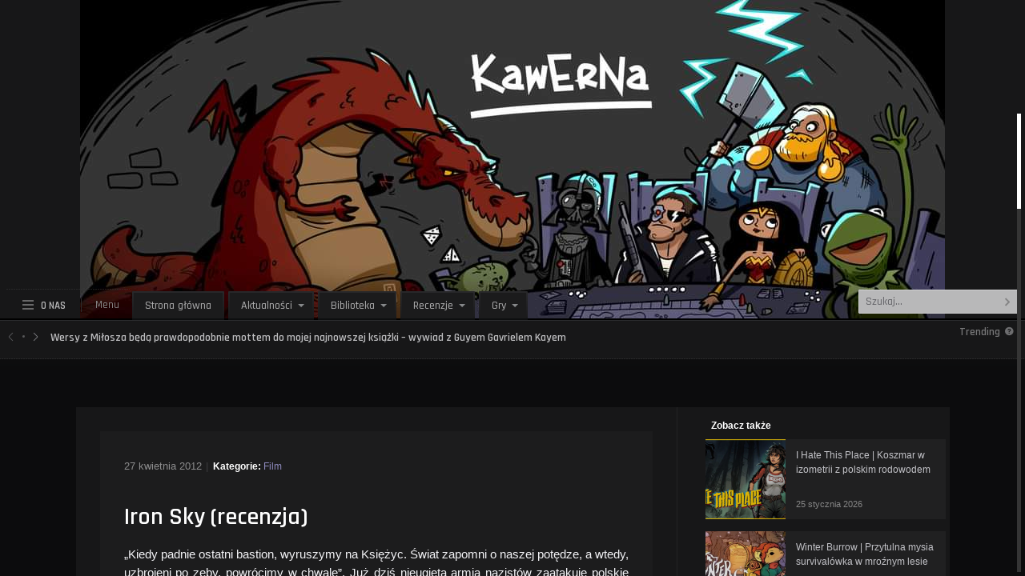

--- FILE ---
content_type: text/html; charset=UTF-8
request_url: https://www.kawerna.pl/wp-admin/admin-ajax.php
body_size: -56
content:
{"post_id":4341,"counted":true,"storage":{"name":["pvc_visits[0]"],"value":["1772528260b4341"],"expiry":[1772528260]},"type":"post"}